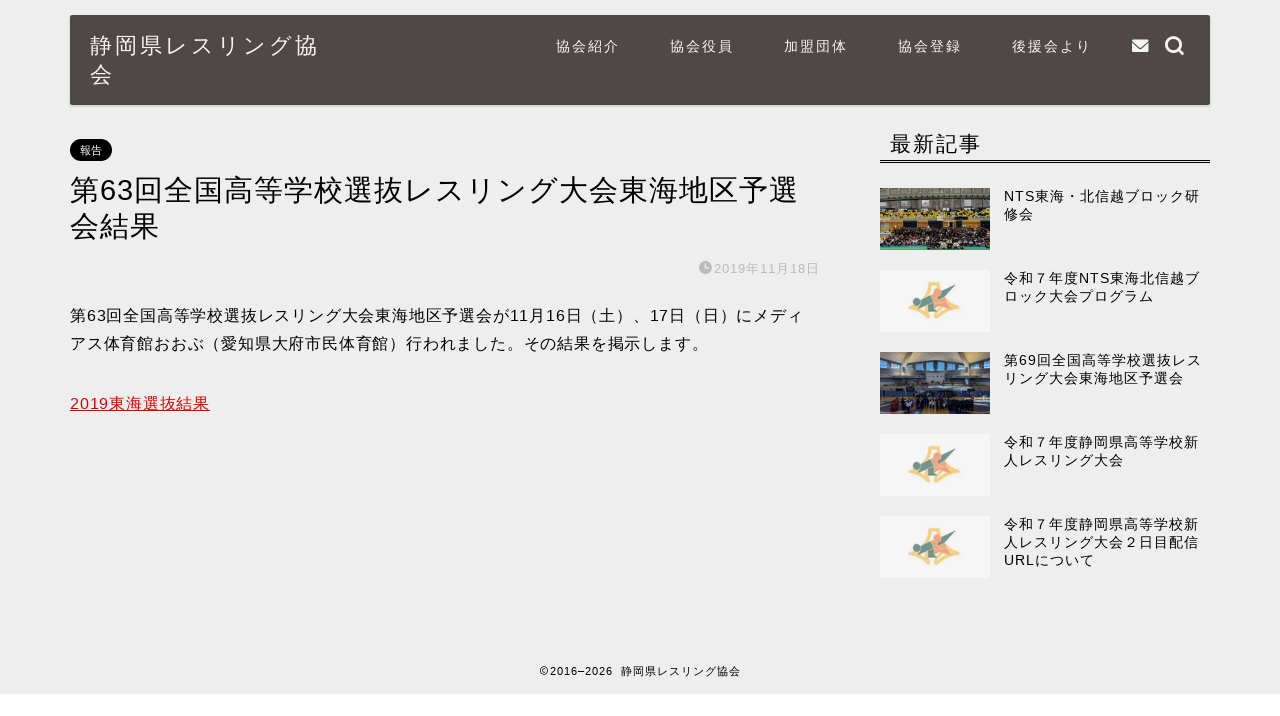

--- FILE ---
content_type: text/html; charset=utf-8
request_url: https://www.google.com/recaptcha/api2/anchor?ar=1&k=6Le6x4QUAAAAAMiRvH76ByLiSMFV5iNvkbB16KUn&co=aHR0cHM6Ly93d3cuc2hpenVva2Etd3Jlc3RsaW5nLmpwOjQ0Mw..&hl=en&v=9TiwnJFHeuIw_s0wSd3fiKfN&size=invisible&anchor-ms=20000&execute-ms=30000&cb=km2dapabi4r6
body_size: 48139
content:
<!DOCTYPE HTML><html dir="ltr" lang="en"><head><meta http-equiv="Content-Type" content="text/html; charset=UTF-8">
<meta http-equiv="X-UA-Compatible" content="IE=edge">
<title>reCAPTCHA</title>
<style type="text/css">
/* cyrillic-ext */
@font-face {
  font-family: 'Roboto';
  font-style: normal;
  font-weight: 400;
  font-stretch: 100%;
  src: url(//fonts.gstatic.com/s/roboto/v48/KFO7CnqEu92Fr1ME7kSn66aGLdTylUAMa3GUBHMdazTgWw.woff2) format('woff2');
  unicode-range: U+0460-052F, U+1C80-1C8A, U+20B4, U+2DE0-2DFF, U+A640-A69F, U+FE2E-FE2F;
}
/* cyrillic */
@font-face {
  font-family: 'Roboto';
  font-style: normal;
  font-weight: 400;
  font-stretch: 100%;
  src: url(//fonts.gstatic.com/s/roboto/v48/KFO7CnqEu92Fr1ME7kSn66aGLdTylUAMa3iUBHMdazTgWw.woff2) format('woff2');
  unicode-range: U+0301, U+0400-045F, U+0490-0491, U+04B0-04B1, U+2116;
}
/* greek-ext */
@font-face {
  font-family: 'Roboto';
  font-style: normal;
  font-weight: 400;
  font-stretch: 100%;
  src: url(//fonts.gstatic.com/s/roboto/v48/KFO7CnqEu92Fr1ME7kSn66aGLdTylUAMa3CUBHMdazTgWw.woff2) format('woff2');
  unicode-range: U+1F00-1FFF;
}
/* greek */
@font-face {
  font-family: 'Roboto';
  font-style: normal;
  font-weight: 400;
  font-stretch: 100%;
  src: url(//fonts.gstatic.com/s/roboto/v48/KFO7CnqEu92Fr1ME7kSn66aGLdTylUAMa3-UBHMdazTgWw.woff2) format('woff2');
  unicode-range: U+0370-0377, U+037A-037F, U+0384-038A, U+038C, U+038E-03A1, U+03A3-03FF;
}
/* math */
@font-face {
  font-family: 'Roboto';
  font-style: normal;
  font-weight: 400;
  font-stretch: 100%;
  src: url(//fonts.gstatic.com/s/roboto/v48/KFO7CnqEu92Fr1ME7kSn66aGLdTylUAMawCUBHMdazTgWw.woff2) format('woff2');
  unicode-range: U+0302-0303, U+0305, U+0307-0308, U+0310, U+0312, U+0315, U+031A, U+0326-0327, U+032C, U+032F-0330, U+0332-0333, U+0338, U+033A, U+0346, U+034D, U+0391-03A1, U+03A3-03A9, U+03B1-03C9, U+03D1, U+03D5-03D6, U+03F0-03F1, U+03F4-03F5, U+2016-2017, U+2034-2038, U+203C, U+2040, U+2043, U+2047, U+2050, U+2057, U+205F, U+2070-2071, U+2074-208E, U+2090-209C, U+20D0-20DC, U+20E1, U+20E5-20EF, U+2100-2112, U+2114-2115, U+2117-2121, U+2123-214F, U+2190, U+2192, U+2194-21AE, U+21B0-21E5, U+21F1-21F2, U+21F4-2211, U+2213-2214, U+2216-22FF, U+2308-230B, U+2310, U+2319, U+231C-2321, U+2336-237A, U+237C, U+2395, U+239B-23B7, U+23D0, U+23DC-23E1, U+2474-2475, U+25AF, U+25B3, U+25B7, U+25BD, U+25C1, U+25CA, U+25CC, U+25FB, U+266D-266F, U+27C0-27FF, U+2900-2AFF, U+2B0E-2B11, U+2B30-2B4C, U+2BFE, U+3030, U+FF5B, U+FF5D, U+1D400-1D7FF, U+1EE00-1EEFF;
}
/* symbols */
@font-face {
  font-family: 'Roboto';
  font-style: normal;
  font-weight: 400;
  font-stretch: 100%;
  src: url(//fonts.gstatic.com/s/roboto/v48/KFO7CnqEu92Fr1ME7kSn66aGLdTylUAMaxKUBHMdazTgWw.woff2) format('woff2');
  unicode-range: U+0001-000C, U+000E-001F, U+007F-009F, U+20DD-20E0, U+20E2-20E4, U+2150-218F, U+2190, U+2192, U+2194-2199, U+21AF, U+21E6-21F0, U+21F3, U+2218-2219, U+2299, U+22C4-22C6, U+2300-243F, U+2440-244A, U+2460-24FF, U+25A0-27BF, U+2800-28FF, U+2921-2922, U+2981, U+29BF, U+29EB, U+2B00-2BFF, U+4DC0-4DFF, U+FFF9-FFFB, U+10140-1018E, U+10190-1019C, U+101A0, U+101D0-101FD, U+102E0-102FB, U+10E60-10E7E, U+1D2C0-1D2D3, U+1D2E0-1D37F, U+1F000-1F0FF, U+1F100-1F1AD, U+1F1E6-1F1FF, U+1F30D-1F30F, U+1F315, U+1F31C, U+1F31E, U+1F320-1F32C, U+1F336, U+1F378, U+1F37D, U+1F382, U+1F393-1F39F, U+1F3A7-1F3A8, U+1F3AC-1F3AF, U+1F3C2, U+1F3C4-1F3C6, U+1F3CA-1F3CE, U+1F3D4-1F3E0, U+1F3ED, U+1F3F1-1F3F3, U+1F3F5-1F3F7, U+1F408, U+1F415, U+1F41F, U+1F426, U+1F43F, U+1F441-1F442, U+1F444, U+1F446-1F449, U+1F44C-1F44E, U+1F453, U+1F46A, U+1F47D, U+1F4A3, U+1F4B0, U+1F4B3, U+1F4B9, U+1F4BB, U+1F4BF, U+1F4C8-1F4CB, U+1F4D6, U+1F4DA, U+1F4DF, U+1F4E3-1F4E6, U+1F4EA-1F4ED, U+1F4F7, U+1F4F9-1F4FB, U+1F4FD-1F4FE, U+1F503, U+1F507-1F50B, U+1F50D, U+1F512-1F513, U+1F53E-1F54A, U+1F54F-1F5FA, U+1F610, U+1F650-1F67F, U+1F687, U+1F68D, U+1F691, U+1F694, U+1F698, U+1F6AD, U+1F6B2, U+1F6B9-1F6BA, U+1F6BC, U+1F6C6-1F6CF, U+1F6D3-1F6D7, U+1F6E0-1F6EA, U+1F6F0-1F6F3, U+1F6F7-1F6FC, U+1F700-1F7FF, U+1F800-1F80B, U+1F810-1F847, U+1F850-1F859, U+1F860-1F887, U+1F890-1F8AD, U+1F8B0-1F8BB, U+1F8C0-1F8C1, U+1F900-1F90B, U+1F93B, U+1F946, U+1F984, U+1F996, U+1F9E9, U+1FA00-1FA6F, U+1FA70-1FA7C, U+1FA80-1FA89, U+1FA8F-1FAC6, U+1FACE-1FADC, U+1FADF-1FAE9, U+1FAF0-1FAF8, U+1FB00-1FBFF;
}
/* vietnamese */
@font-face {
  font-family: 'Roboto';
  font-style: normal;
  font-weight: 400;
  font-stretch: 100%;
  src: url(//fonts.gstatic.com/s/roboto/v48/KFO7CnqEu92Fr1ME7kSn66aGLdTylUAMa3OUBHMdazTgWw.woff2) format('woff2');
  unicode-range: U+0102-0103, U+0110-0111, U+0128-0129, U+0168-0169, U+01A0-01A1, U+01AF-01B0, U+0300-0301, U+0303-0304, U+0308-0309, U+0323, U+0329, U+1EA0-1EF9, U+20AB;
}
/* latin-ext */
@font-face {
  font-family: 'Roboto';
  font-style: normal;
  font-weight: 400;
  font-stretch: 100%;
  src: url(//fonts.gstatic.com/s/roboto/v48/KFO7CnqEu92Fr1ME7kSn66aGLdTylUAMa3KUBHMdazTgWw.woff2) format('woff2');
  unicode-range: U+0100-02BA, U+02BD-02C5, U+02C7-02CC, U+02CE-02D7, U+02DD-02FF, U+0304, U+0308, U+0329, U+1D00-1DBF, U+1E00-1E9F, U+1EF2-1EFF, U+2020, U+20A0-20AB, U+20AD-20C0, U+2113, U+2C60-2C7F, U+A720-A7FF;
}
/* latin */
@font-face {
  font-family: 'Roboto';
  font-style: normal;
  font-weight: 400;
  font-stretch: 100%;
  src: url(//fonts.gstatic.com/s/roboto/v48/KFO7CnqEu92Fr1ME7kSn66aGLdTylUAMa3yUBHMdazQ.woff2) format('woff2');
  unicode-range: U+0000-00FF, U+0131, U+0152-0153, U+02BB-02BC, U+02C6, U+02DA, U+02DC, U+0304, U+0308, U+0329, U+2000-206F, U+20AC, U+2122, U+2191, U+2193, U+2212, U+2215, U+FEFF, U+FFFD;
}
/* cyrillic-ext */
@font-face {
  font-family: 'Roboto';
  font-style: normal;
  font-weight: 500;
  font-stretch: 100%;
  src: url(//fonts.gstatic.com/s/roboto/v48/KFO7CnqEu92Fr1ME7kSn66aGLdTylUAMa3GUBHMdazTgWw.woff2) format('woff2');
  unicode-range: U+0460-052F, U+1C80-1C8A, U+20B4, U+2DE0-2DFF, U+A640-A69F, U+FE2E-FE2F;
}
/* cyrillic */
@font-face {
  font-family: 'Roboto';
  font-style: normal;
  font-weight: 500;
  font-stretch: 100%;
  src: url(//fonts.gstatic.com/s/roboto/v48/KFO7CnqEu92Fr1ME7kSn66aGLdTylUAMa3iUBHMdazTgWw.woff2) format('woff2');
  unicode-range: U+0301, U+0400-045F, U+0490-0491, U+04B0-04B1, U+2116;
}
/* greek-ext */
@font-face {
  font-family: 'Roboto';
  font-style: normal;
  font-weight: 500;
  font-stretch: 100%;
  src: url(//fonts.gstatic.com/s/roboto/v48/KFO7CnqEu92Fr1ME7kSn66aGLdTylUAMa3CUBHMdazTgWw.woff2) format('woff2');
  unicode-range: U+1F00-1FFF;
}
/* greek */
@font-face {
  font-family: 'Roboto';
  font-style: normal;
  font-weight: 500;
  font-stretch: 100%;
  src: url(//fonts.gstatic.com/s/roboto/v48/KFO7CnqEu92Fr1ME7kSn66aGLdTylUAMa3-UBHMdazTgWw.woff2) format('woff2');
  unicode-range: U+0370-0377, U+037A-037F, U+0384-038A, U+038C, U+038E-03A1, U+03A3-03FF;
}
/* math */
@font-face {
  font-family: 'Roboto';
  font-style: normal;
  font-weight: 500;
  font-stretch: 100%;
  src: url(//fonts.gstatic.com/s/roboto/v48/KFO7CnqEu92Fr1ME7kSn66aGLdTylUAMawCUBHMdazTgWw.woff2) format('woff2');
  unicode-range: U+0302-0303, U+0305, U+0307-0308, U+0310, U+0312, U+0315, U+031A, U+0326-0327, U+032C, U+032F-0330, U+0332-0333, U+0338, U+033A, U+0346, U+034D, U+0391-03A1, U+03A3-03A9, U+03B1-03C9, U+03D1, U+03D5-03D6, U+03F0-03F1, U+03F4-03F5, U+2016-2017, U+2034-2038, U+203C, U+2040, U+2043, U+2047, U+2050, U+2057, U+205F, U+2070-2071, U+2074-208E, U+2090-209C, U+20D0-20DC, U+20E1, U+20E5-20EF, U+2100-2112, U+2114-2115, U+2117-2121, U+2123-214F, U+2190, U+2192, U+2194-21AE, U+21B0-21E5, U+21F1-21F2, U+21F4-2211, U+2213-2214, U+2216-22FF, U+2308-230B, U+2310, U+2319, U+231C-2321, U+2336-237A, U+237C, U+2395, U+239B-23B7, U+23D0, U+23DC-23E1, U+2474-2475, U+25AF, U+25B3, U+25B7, U+25BD, U+25C1, U+25CA, U+25CC, U+25FB, U+266D-266F, U+27C0-27FF, U+2900-2AFF, U+2B0E-2B11, U+2B30-2B4C, U+2BFE, U+3030, U+FF5B, U+FF5D, U+1D400-1D7FF, U+1EE00-1EEFF;
}
/* symbols */
@font-face {
  font-family: 'Roboto';
  font-style: normal;
  font-weight: 500;
  font-stretch: 100%;
  src: url(//fonts.gstatic.com/s/roboto/v48/KFO7CnqEu92Fr1ME7kSn66aGLdTylUAMaxKUBHMdazTgWw.woff2) format('woff2');
  unicode-range: U+0001-000C, U+000E-001F, U+007F-009F, U+20DD-20E0, U+20E2-20E4, U+2150-218F, U+2190, U+2192, U+2194-2199, U+21AF, U+21E6-21F0, U+21F3, U+2218-2219, U+2299, U+22C4-22C6, U+2300-243F, U+2440-244A, U+2460-24FF, U+25A0-27BF, U+2800-28FF, U+2921-2922, U+2981, U+29BF, U+29EB, U+2B00-2BFF, U+4DC0-4DFF, U+FFF9-FFFB, U+10140-1018E, U+10190-1019C, U+101A0, U+101D0-101FD, U+102E0-102FB, U+10E60-10E7E, U+1D2C0-1D2D3, U+1D2E0-1D37F, U+1F000-1F0FF, U+1F100-1F1AD, U+1F1E6-1F1FF, U+1F30D-1F30F, U+1F315, U+1F31C, U+1F31E, U+1F320-1F32C, U+1F336, U+1F378, U+1F37D, U+1F382, U+1F393-1F39F, U+1F3A7-1F3A8, U+1F3AC-1F3AF, U+1F3C2, U+1F3C4-1F3C6, U+1F3CA-1F3CE, U+1F3D4-1F3E0, U+1F3ED, U+1F3F1-1F3F3, U+1F3F5-1F3F7, U+1F408, U+1F415, U+1F41F, U+1F426, U+1F43F, U+1F441-1F442, U+1F444, U+1F446-1F449, U+1F44C-1F44E, U+1F453, U+1F46A, U+1F47D, U+1F4A3, U+1F4B0, U+1F4B3, U+1F4B9, U+1F4BB, U+1F4BF, U+1F4C8-1F4CB, U+1F4D6, U+1F4DA, U+1F4DF, U+1F4E3-1F4E6, U+1F4EA-1F4ED, U+1F4F7, U+1F4F9-1F4FB, U+1F4FD-1F4FE, U+1F503, U+1F507-1F50B, U+1F50D, U+1F512-1F513, U+1F53E-1F54A, U+1F54F-1F5FA, U+1F610, U+1F650-1F67F, U+1F687, U+1F68D, U+1F691, U+1F694, U+1F698, U+1F6AD, U+1F6B2, U+1F6B9-1F6BA, U+1F6BC, U+1F6C6-1F6CF, U+1F6D3-1F6D7, U+1F6E0-1F6EA, U+1F6F0-1F6F3, U+1F6F7-1F6FC, U+1F700-1F7FF, U+1F800-1F80B, U+1F810-1F847, U+1F850-1F859, U+1F860-1F887, U+1F890-1F8AD, U+1F8B0-1F8BB, U+1F8C0-1F8C1, U+1F900-1F90B, U+1F93B, U+1F946, U+1F984, U+1F996, U+1F9E9, U+1FA00-1FA6F, U+1FA70-1FA7C, U+1FA80-1FA89, U+1FA8F-1FAC6, U+1FACE-1FADC, U+1FADF-1FAE9, U+1FAF0-1FAF8, U+1FB00-1FBFF;
}
/* vietnamese */
@font-face {
  font-family: 'Roboto';
  font-style: normal;
  font-weight: 500;
  font-stretch: 100%;
  src: url(//fonts.gstatic.com/s/roboto/v48/KFO7CnqEu92Fr1ME7kSn66aGLdTylUAMa3OUBHMdazTgWw.woff2) format('woff2');
  unicode-range: U+0102-0103, U+0110-0111, U+0128-0129, U+0168-0169, U+01A0-01A1, U+01AF-01B0, U+0300-0301, U+0303-0304, U+0308-0309, U+0323, U+0329, U+1EA0-1EF9, U+20AB;
}
/* latin-ext */
@font-face {
  font-family: 'Roboto';
  font-style: normal;
  font-weight: 500;
  font-stretch: 100%;
  src: url(//fonts.gstatic.com/s/roboto/v48/KFO7CnqEu92Fr1ME7kSn66aGLdTylUAMa3KUBHMdazTgWw.woff2) format('woff2');
  unicode-range: U+0100-02BA, U+02BD-02C5, U+02C7-02CC, U+02CE-02D7, U+02DD-02FF, U+0304, U+0308, U+0329, U+1D00-1DBF, U+1E00-1E9F, U+1EF2-1EFF, U+2020, U+20A0-20AB, U+20AD-20C0, U+2113, U+2C60-2C7F, U+A720-A7FF;
}
/* latin */
@font-face {
  font-family: 'Roboto';
  font-style: normal;
  font-weight: 500;
  font-stretch: 100%;
  src: url(//fonts.gstatic.com/s/roboto/v48/KFO7CnqEu92Fr1ME7kSn66aGLdTylUAMa3yUBHMdazQ.woff2) format('woff2');
  unicode-range: U+0000-00FF, U+0131, U+0152-0153, U+02BB-02BC, U+02C6, U+02DA, U+02DC, U+0304, U+0308, U+0329, U+2000-206F, U+20AC, U+2122, U+2191, U+2193, U+2212, U+2215, U+FEFF, U+FFFD;
}
/* cyrillic-ext */
@font-face {
  font-family: 'Roboto';
  font-style: normal;
  font-weight: 900;
  font-stretch: 100%;
  src: url(//fonts.gstatic.com/s/roboto/v48/KFO7CnqEu92Fr1ME7kSn66aGLdTylUAMa3GUBHMdazTgWw.woff2) format('woff2');
  unicode-range: U+0460-052F, U+1C80-1C8A, U+20B4, U+2DE0-2DFF, U+A640-A69F, U+FE2E-FE2F;
}
/* cyrillic */
@font-face {
  font-family: 'Roboto';
  font-style: normal;
  font-weight: 900;
  font-stretch: 100%;
  src: url(//fonts.gstatic.com/s/roboto/v48/KFO7CnqEu92Fr1ME7kSn66aGLdTylUAMa3iUBHMdazTgWw.woff2) format('woff2');
  unicode-range: U+0301, U+0400-045F, U+0490-0491, U+04B0-04B1, U+2116;
}
/* greek-ext */
@font-face {
  font-family: 'Roboto';
  font-style: normal;
  font-weight: 900;
  font-stretch: 100%;
  src: url(//fonts.gstatic.com/s/roboto/v48/KFO7CnqEu92Fr1ME7kSn66aGLdTylUAMa3CUBHMdazTgWw.woff2) format('woff2');
  unicode-range: U+1F00-1FFF;
}
/* greek */
@font-face {
  font-family: 'Roboto';
  font-style: normal;
  font-weight: 900;
  font-stretch: 100%;
  src: url(//fonts.gstatic.com/s/roboto/v48/KFO7CnqEu92Fr1ME7kSn66aGLdTylUAMa3-UBHMdazTgWw.woff2) format('woff2');
  unicode-range: U+0370-0377, U+037A-037F, U+0384-038A, U+038C, U+038E-03A1, U+03A3-03FF;
}
/* math */
@font-face {
  font-family: 'Roboto';
  font-style: normal;
  font-weight: 900;
  font-stretch: 100%;
  src: url(//fonts.gstatic.com/s/roboto/v48/KFO7CnqEu92Fr1ME7kSn66aGLdTylUAMawCUBHMdazTgWw.woff2) format('woff2');
  unicode-range: U+0302-0303, U+0305, U+0307-0308, U+0310, U+0312, U+0315, U+031A, U+0326-0327, U+032C, U+032F-0330, U+0332-0333, U+0338, U+033A, U+0346, U+034D, U+0391-03A1, U+03A3-03A9, U+03B1-03C9, U+03D1, U+03D5-03D6, U+03F0-03F1, U+03F4-03F5, U+2016-2017, U+2034-2038, U+203C, U+2040, U+2043, U+2047, U+2050, U+2057, U+205F, U+2070-2071, U+2074-208E, U+2090-209C, U+20D0-20DC, U+20E1, U+20E5-20EF, U+2100-2112, U+2114-2115, U+2117-2121, U+2123-214F, U+2190, U+2192, U+2194-21AE, U+21B0-21E5, U+21F1-21F2, U+21F4-2211, U+2213-2214, U+2216-22FF, U+2308-230B, U+2310, U+2319, U+231C-2321, U+2336-237A, U+237C, U+2395, U+239B-23B7, U+23D0, U+23DC-23E1, U+2474-2475, U+25AF, U+25B3, U+25B7, U+25BD, U+25C1, U+25CA, U+25CC, U+25FB, U+266D-266F, U+27C0-27FF, U+2900-2AFF, U+2B0E-2B11, U+2B30-2B4C, U+2BFE, U+3030, U+FF5B, U+FF5D, U+1D400-1D7FF, U+1EE00-1EEFF;
}
/* symbols */
@font-face {
  font-family: 'Roboto';
  font-style: normal;
  font-weight: 900;
  font-stretch: 100%;
  src: url(//fonts.gstatic.com/s/roboto/v48/KFO7CnqEu92Fr1ME7kSn66aGLdTylUAMaxKUBHMdazTgWw.woff2) format('woff2');
  unicode-range: U+0001-000C, U+000E-001F, U+007F-009F, U+20DD-20E0, U+20E2-20E4, U+2150-218F, U+2190, U+2192, U+2194-2199, U+21AF, U+21E6-21F0, U+21F3, U+2218-2219, U+2299, U+22C4-22C6, U+2300-243F, U+2440-244A, U+2460-24FF, U+25A0-27BF, U+2800-28FF, U+2921-2922, U+2981, U+29BF, U+29EB, U+2B00-2BFF, U+4DC0-4DFF, U+FFF9-FFFB, U+10140-1018E, U+10190-1019C, U+101A0, U+101D0-101FD, U+102E0-102FB, U+10E60-10E7E, U+1D2C0-1D2D3, U+1D2E0-1D37F, U+1F000-1F0FF, U+1F100-1F1AD, U+1F1E6-1F1FF, U+1F30D-1F30F, U+1F315, U+1F31C, U+1F31E, U+1F320-1F32C, U+1F336, U+1F378, U+1F37D, U+1F382, U+1F393-1F39F, U+1F3A7-1F3A8, U+1F3AC-1F3AF, U+1F3C2, U+1F3C4-1F3C6, U+1F3CA-1F3CE, U+1F3D4-1F3E0, U+1F3ED, U+1F3F1-1F3F3, U+1F3F5-1F3F7, U+1F408, U+1F415, U+1F41F, U+1F426, U+1F43F, U+1F441-1F442, U+1F444, U+1F446-1F449, U+1F44C-1F44E, U+1F453, U+1F46A, U+1F47D, U+1F4A3, U+1F4B0, U+1F4B3, U+1F4B9, U+1F4BB, U+1F4BF, U+1F4C8-1F4CB, U+1F4D6, U+1F4DA, U+1F4DF, U+1F4E3-1F4E6, U+1F4EA-1F4ED, U+1F4F7, U+1F4F9-1F4FB, U+1F4FD-1F4FE, U+1F503, U+1F507-1F50B, U+1F50D, U+1F512-1F513, U+1F53E-1F54A, U+1F54F-1F5FA, U+1F610, U+1F650-1F67F, U+1F687, U+1F68D, U+1F691, U+1F694, U+1F698, U+1F6AD, U+1F6B2, U+1F6B9-1F6BA, U+1F6BC, U+1F6C6-1F6CF, U+1F6D3-1F6D7, U+1F6E0-1F6EA, U+1F6F0-1F6F3, U+1F6F7-1F6FC, U+1F700-1F7FF, U+1F800-1F80B, U+1F810-1F847, U+1F850-1F859, U+1F860-1F887, U+1F890-1F8AD, U+1F8B0-1F8BB, U+1F8C0-1F8C1, U+1F900-1F90B, U+1F93B, U+1F946, U+1F984, U+1F996, U+1F9E9, U+1FA00-1FA6F, U+1FA70-1FA7C, U+1FA80-1FA89, U+1FA8F-1FAC6, U+1FACE-1FADC, U+1FADF-1FAE9, U+1FAF0-1FAF8, U+1FB00-1FBFF;
}
/* vietnamese */
@font-face {
  font-family: 'Roboto';
  font-style: normal;
  font-weight: 900;
  font-stretch: 100%;
  src: url(//fonts.gstatic.com/s/roboto/v48/KFO7CnqEu92Fr1ME7kSn66aGLdTylUAMa3OUBHMdazTgWw.woff2) format('woff2');
  unicode-range: U+0102-0103, U+0110-0111, U+0128-0129, U+0168-0169, U+01A0-01A1, U+01AF-01B0, U+0300-0301, U+0303-0304, U+0308-0309, U+0323, U+0329, U+1EA0-1EF9, U+20AB;
}
/* latin-ext */
@font-face {
  font-family: 'Roboto';
  font-style: normal;
  font-weight: 900;
  font-stretch: 100%;
  src: url(//fonts.gstatic.com/s/roboto/v48/KFO7CnqEu92Fr1ME7kSn66aGLdTylUAMa3KUBHMdazTgWw.woff2) format('woff2');
  unicode-range: U+0100-02BA, U+02BD-02C5, U+02C7-02CC, U+02CE-02D7, U+02DD-02FF, U+0304, U+0308, U+0329, U+1D00-1DBF, U+1E00-1E9F, U+1EF2-1EFF, U+2020, U+20A0-20AB, U+20AD-20C0, U+2113, U+2C60-2C7F, U+A720-A7FF;
}
/* latin */
@font-face {
  font-family: 'Roboto';
  font-style: normal;
  font-weight: 900;
  font-stretch: 100%;
  src: url(//fonts.gstatic.com/s/roboto/v48/KFO7CnqEu92Fr1ME7kSn66aGLdTylUAMa3yUBHMdazQ.woff2) format('woff2');
  unicode-range: U+0000-00FF, U+0131, U+0152-0153, U+02BB-02BC, U+02C6, U+02DA, U+02DC, U+0304, U+0308, U+0329, U+2000-206F, U+20AC, U+2122, U+2191, U+2193, U+2212, U+2215, U+FEFF, U+FFFD;
}

</style>
<link rel="stylesheet" type="text/css" href="https://www.gstatic.com/recaptcha/releases/9TiwnJFHeuIw_s0wSd3fiKfN/styles__ltr.css">
<script nonce="Wi5nccKPx73KiRN9vkmxEA" type="text/javascript">window['__recaptcha_api'] = 'https://www.google.com/recaptcha/api2/';</script>
<script type="text/javascript" src="https://www.gstatic.com/recaptcha/releases/9TiwnJFHeuIw_s0wSd3fiKfN/recaptcha__en.js" nonce="Wi5nccKPx73KiRN9vkmxEA">
      
    </script></head>
<body><div id="rc-anchor-alert" class="rc-anchor-alert"></div>
<input type="hidden" id="recaptcha-token" value="[base64]">
<script type="text/javascript" nonce="Wi5nccKPx73KiRN9vkmxEA">
      recaptcha.anchor.Main.init("[\x22ainput\x22,[\x22bgdata\x22,\x22\x22,\[base64]/[base64]/[base64]/[base64]/cjw8ejpyPj4+eil9Y2F0Y2gobCl7dGhyb3cgbDt9fSxIPWZ1bmN0aW9uKHcsdCx6KXtpZih3PT0xOTR8fHc9PTIwOCl0LnZbd10/dC52W3ddLmNvbmNhdCh6KTp0LnZbd109b2Yoeix0KTtlbHNle2lmKHQuYkImJnchPTMxNylyZXR1cm47dz09NjZ8fHc9PTEyMnx8dz09NDcwfHx3PT00NHx8dz09NDE2fHx3PT0zOTd8fHc9PTQyMXx8dz09Njh8fHc9PTcwfHx3PT0xODQ/[base64]/[base64]/[base64]/bmV3IGRbVl0oSlswXSk6cD09Mj9uZXcgZFtWXShKWzBdLEpbMV0pOnA9PTM/bmV3IGRbVl0oSlswXSxKWzFdLEpbMl0pOnA9PTQ/[base64]/[base64]/[base64]/[base64]\x22,\[base64]\x22,\x22EBDCohl4cQEGIBFTBQIKwoJCw69qw4oKIMKoFMOgSm/[base64]/[base64]/DjRUvw5IHPsKVwqQvwrMoMGHCo8K/[base64]/DhsOHUcKnSVg2B8OcAMO4w5fDmD3Dk8OqwqYlw7tvPEpuw5fCsCQWbcOLwr0EwpzCkcKUK0svw4jDujJ9wr/DgyJqL1bCnW/DssONWFtcw4zDvMOuw7UWwoTDq27Cv2rCv3DDglY3LS/CicK0w79vKcKdGD1Gw60aw4ogwrjDujAaAsONw4PDuMKuwq7Dq8K7JsK8F8OHH8O0U8KKBsKJw63CocOxasKmcXNlwq/[base64]/DmF8FcyVew4A7w6NiwqU9w4XDv2XDssKbw4wcfMKCCGrCpAklwoXDiMO2cGtPX8KiFcOGHHPDjcKIIBpZw6EMEMK6Q8KBFnY8EsOJw4XDsGlHwq94wqrCqUHCkz7Cpxs4Q17Cq8Owwo/Cq8OEShvCtcO5YycbOCUGw7vChcKMVcOxCw7Cm8OCICN7dx8Bw4I5VcKGwrLChcOFwoY7acOICFggwonCrQ5xT8KfwrLCq0YgYR5Fw5jDlsOCJcK2w5/CkTJXI8OFWkzDpX3Cu0Alw7U1CsOPd8OOw4vClRXDuXM4PMO5wrRXd8Khw6rDn8OOwr98HVU7wrjCmMOgWCJdZBrCiTIvY8OcQcOYd0JDw6HDohDDj8KQRcOdbMKRA8O7YcK+B8KwwrV9woNlAAXDlDw+AHjDuh3DljlewqQYNwJVRSUGPSLCscKQcsOWG8KEwoPDly/CiQ3DnsOmwoHDrFxEw5TCscK8w5BaOcOdUcOmwoPCiATCmDjDsgkkT8KHSVfDhz5/A8KCwqkHw5pwf8KCPgQIw6LCrw1DWS42w7HDscKxCx/[base64]/DpsKBHMKgLMOBKsOWaSwpwqlEw71bZMOMwp0nXAXDisKGGMKQIybCpcOlwrTDpnHCqcK6w5o2wpU3wpgXwoXCnxEdfcK/YUtiX8Okw792BCkEwpjCoA7CiSZEw6/Dvk7DlXDCu0lGw5piwrLDjV5UMkLDoW3ChcKSw7Zgw6Q0PMK1w5PChmbDv8OXw5xkw5jDkMODw4jCuTnDvMKFw5sbY8OGRwHCi8Ohw61XYkdzw644YcOawqjCnVbDqsO6w4zCljvCmsO0XUPDh1bClgfCsyxUNsK/[base64]/Ciz/Du8OxCcK/wpJ9wrPChCtQLytVw7TDqS7Cm8Ksw5/CrzcEwqs+wqJhVsOvwqDDisOwMcK4wrtww71Qw7QvYRR8OgPDig3CgUbDtcObFcKuCTAvw7Nza8ORWiFgw4rDn8K3bWrDs8KpGlJFUMKXTsOYLWrDlWMLwpo1PGjDgis4SjbChsKIT8OAw47DkQgew7kCwoJPwq/CvWAOwqbDksK4w6cgwrbCsMKYw61FC8OJwprCoC8pZcK8MsOAGgARw6d5VSbCh8OmUcKfw6E/[base64]/IcORw4BLwps6KcOsGnglwovCvhMcwqPCiTo4w6zDgg/CtAoKw4rDqsKiwppfCXDCpsOmwp1cLsOVdMO7w70LEMKZbww4K3jDt8KfAMOFBMKmaCgCe8OwbcKYWmJeHhXDi8ORw5xuYMOGHlcMT291w6bCtcOMWn3CgQjDtSjCgBjCvcKuwqkCLMOLwr/CrDXCncKybDvDu3cwVw1zT8KqcsOhchHDjRJyw7koIDPDicKRw5XCqMOjJSEbw5rDshJDTSrCvcKawq/DtMOfw4jDrMOWw7nDm8Knw4ZIT1XDqsKcanB/[base64]/DncOtw4/[base64]/DtEFoKAs7wrlhaMOEwo0tcMKywqMyw5gnUsOrwqDDvzw1wqPDsnTCrsK3b3vDgsK6dsOua8KFwoDDhcKsDn0Ww77Dig1rN8KiwpwrbB/DoxEtw4FiIUxrw7/Cpy9cw7TDo8OMT8OywrvDhg3Cvkhnwo7DphpeSyBDJ1fDuTxeC8KPIivDqsKjwoJKYHd3wpYGwqENMVXCq8K8ZHdSU0UCwo3Cu8OcESzCilfDsnxKVsO0C8Kqw4IDw73CksO7w7fDhMOdwpoIQsKEwo18acKmw6PCsx/CksKPw7nDgU1qw6PDnn3CqyDDnsOwYw/CsXNmwrDDnAM/[base64]/wobCqsKKKznDl1LDkDM8w7vCj8K1w7jCi8K5wqBSQyPCt8K6w7JdCMONw4fDoRLDpMOAwrTDn0hsZ8OGwosbIcKJwo/CvFAvD3fDl1Eiw7XDvMKaw44deDjCk15Gw53DoGoLe2jDgEtRasO9wqFtL8OZYwcuw7fCqMKAwqDDmsOqwqnCvkHDqcOBw6vCoWLCj8Kiw53CrsKgwrVQFTnDhcKVw5rDisOBACERL1XDu8KZw78xd8OUX8O/w4twd8Kvw79iwprCucOTwojDgMOYwr3Ch2bDkQHCmEHDjsOWCcKXKsOGK8O9wonDscOiAlbCqktGwocEwq9Dw5TCq8KYwqEqwrXCiHNxVl49wqEbw5zDqRnClmt7wqfCnBl3NXDDu1l1w7vCvxPDscOLQTw/EcOFwrLCpMKfw5dYAMKYw4bCtynCnX/DuFIbw7VpZX59w4dNwoBYw5QLNsK4bTPDo8OyQSnDrHfCqxjDnMKLVg4fw5LCtsOqdhbDscKMH8KTwpEwUcKIw7wrZHphfy0OwpDDvcOFUMKiw6bDv8OXU8Ojw6ZmA8OXFEzCiW3DnlDCjMOUwrDCrAoWwqEeF8K0HcKPOsK0HMOPfg/DocOUw5UJd03CsFpuw7zDkw9hw5BVOUhPw6lww6JHw63CrsKvYsK3XSMJw6sYCcKlwobCkMOMaGTClz0Rw7hgw6DDv8ODLXDDpMOKS3PDjMKGwr3ClsOjw5LCr8KhWMOLJHvDscKSS8KfwqghWjXDi8O2wokOX8K2wpvDuTcPWsOMUcKSwpvDtcKxPy/[base64]/DrcOjw77Cq8OFwqrDtyc7wqLCsMKVLMOuwp5Ze8KZccK7w4UxIsKVwqtGZ8KDw6/CuSsSODbCqsOrKhsDw65xw7LCosKmecK5wp1cw4rCs8OtCHQ9FMOEDsOEw5rDqkfCrsKGwrfCp8OPI8KFwrLDuMOvSSLCr8K/[base64]/CtMO/wqPDtMKuw5pwwqfDtUzCjcKWLB0gw7U8w5LDtMOmwo7DmsOXwqVcw4TDlcKbNRHDoUfCrkImS8OfXMKeOV1idyrDs0J9w5sswrDDkWISwo89w7tHHhnCr8KKw5jDgcOCaMK/TMOYWALDpljCsxTCgsOLJCfCm8KYHWwBwovChzfCpcOwwrbCnyvCgBx+wrdODsKZdXFgw5xzDCXCnsKDw6piw5MSYy7DtXpDwpMrw4fDrWrDuMKKw5NSLgfDhDnCocO/L8Kjw6d6w4UIOsOhw5nCg1TDqTLDhcOVQsOieXPDvjcmPMKVGy0Cw4zDr8O8CwfDjcONw4xwUSzDrsKAwqTDhcO5w59dHFjCoTjCh8KsJCxADcO/Q8KUw4/CjsKUOlIFwqUnw5HCisOjccKwGMKFwrQ7Si/Co2EZS8O+w5BIw4HCrcOqRsKwwprCsQdRQDnCn8KfwqnCmSHDtcKlesKCD8O2WxHDisK+wp/DjMOWwqDCs8K+Mj/[base64]/DvQ9gwrwzFMOAX1XCn3HCnsOUw7V8w7LCsMKCwp7CusKUXlvDosK2wo4zGMOGw4PDmVM1wrMzLA45wpNYw7HDjcO7bBwrw4hzwqnDpsKaHcOew69yw5I5LMKjw759w4bDpzdnCx1AwrY/w6DDmMK3w7fCsmxUwo55w5/[base64]/CoVREYQfDvFrDrANiwrPDhsKDSjrDpRQSNcOwwqzDkB7Dh8KYwrttwr1ZCmwqO1J7w7jCp8KTwpJvEDvDoTXClMOMw4HDiCfCssOwfjvDn8KwZsKbacKNworCnybCh8Kdw6rCtwzDpcOQw5zDtsOAw79Ow7U2QcOKbCvCp8Kxw4HCgSbCnMObw7rDoAkGPcO9w5zDuQ/CtVDCgMK1AWvDmADCjsO7a1/CuWo4ecKIwqrCmVc3egPDtsKow7EXT04twoTDjirClmRoAHlYw5bCjykkTiRtIhHDuXQNw4zDvnzCgDbDu8KcwqPDmWkSwpxPKMObw5LDpMKqwq/DplkXw5l6w43DmMK+LG8JwqTDiMOvwo/CvyDClsOHBzNkwqsmTCctw6vDuh0nw6YBw7IHf8K6bHlnwoZLJ8O0wq4WaMKIwq/DpMOXwoJOwoPCh8KWH8KLw5/[base64]/wr5eesKhwp/Cp8OAKCTClTgcwoTCgFUAbMO+wodFXlvDgcOCQVrCuMKlC8KXGsKVB8KWHynCp8K+wobDjMK/w6LCpHNmw5RHwo5/wqEUEsOzwpMXeX/DlcKfOXjDuxx8ISg+FRHDjcKIw4XCmMKkwrTCoEzDvjpgGRPCqHkxMcKOw4TClsOtwprDusOULcKvTw/[base64]/[base64]/Dp8KiwqQ9JXXDjEjDkcOFA37DksOxwqY3D8Okw4XDohA3wq4hw6bChcKWw4hbw7IWKl/Cv2sQw6NHw6nDpMOfKD7Dm08jZXTCtcOgw4Qcw73CgFvDgcODwrfDnMKNAXdsw7NOw5J6PcK+WsK0w67Cr8OgwrrCuMOVw6YDaV3ClnxWADJfw4FUJcKVw7d/wrJVwpnDnMKraMKDKAHClnbDpkzCosKzRVMQw5zChMOXVBfCoXlDwrzDssKYw6/Do1AQwrgyPW3CpcOUwq9dwrsvw54FwrTCnxvDosObZAjDj28jJzHDlMOtw7zCh8KHSFp+w5zDjsO4wr1iw7waw7BDJhfDoVbDlMKswrTDlMKQw5oGw5rCvkfCjyBLw7HCmsKgXXtHwoMuw6DCtUgzWsO4V8Opa8OFbMO+wpvDrW7CtMK3w7LDrwhIOcK6PMO0GG/[base64]/Co3XChVvDvWLDnVVzEcKzd8KOIcO4B1HDrsOtwpFtw4PDlcO7wr/DocOswrPCpMOQwrPDmMOfw4IPYn54FXXCjsKYBEZHwoA9wr8zwp3CmArCtcOtOV3CmT3ChXXCujBkZAXChwtNUBcbwpcDw5s5dw/DkcOzw5DDksOqDw1Qw75GfsKAw74WwpVwSMKmw77CpiIhw49jwqzDow9PwosswpbDtx3CjEPCuMOuwrvDg8KNbcKqwqLDm3Z5wocAwqA6wot3S8KGw7hKCRNrGQ3Ckn7Cs8Ogw6zCpjnDjsKKOw/[base64]/[base64]/wrcXwoJdKVtZWG7CqsOdHEXDqsOhwoUWCTbCk8K+wqXCrHHDuxrDksKgZmTDtyQ4MhLDjsKlwobCk8K2U8OYEx1Rwro7wr/[base64]/Di8KfamMBYn00w7sAwoTDnUzCml8+w69OV3zDmsKUR8OgbsKXwo/[base64]/wonDlsKuPsOvQsOywohjYsKBAcKkwpJdwqfCh8KUw77Di3rDrsKFSAk5UsKkwpbCnMO5DcOSwq7Cvzokw6wgw5RVw4LDnU3DhsOURcOpXsKWX8OoKcOgF8OXw5fCrVPDusK/w6TClHTCrUPCpSrDhVbDucKWw5R6KsOrasK/fsKAw49yw7towrMxw6w5w7U7woI5JnxdD8KfwroSw5DCtgcRHTMIw6zCp1klw6Qzw50MwpXCsMOLw6jCv39iw5Y3CcKqAMKiTsKuZsKKYmvCtCZxXjtUwoPChMOnZsOWMCrDhsKrRcKnw517wp/CtVbCssOnwoHCmDjCiMKwwpTDsXDDl2rCiMO5wprDp8KzP8KdOsKiw7Z/[base64]/[base64]/GH4pRkUqwq7CicOCTMKuEcOQwoXDoRDCrmLCmDlrwr5nw7vDq3peZTl5SsO2ckZ7w5zCunXCicKBw58Pwp3CqcKRw6LCjcKyw5F9wqLDsXoPw6XDmMKlwrPCnMKvw4jCqDANwq9Yw7LDpsOzw4vDr33CmsO8w49kE38bEH/CtUJrck7DlCPDs1FgL8Kzwq7DmkLCnkZiFMKew4JrIMKsHAjCnMKuwrwicMOeeSzCv8OCw7rDp8OKwqTDjD/CpANFbwc3w5DDjcOILMOLY2JVCMOkw4pkwoHCuMOrw7HCt8O7wqHDhcOKBUXCjAUYwo0VwofChMK4bUbDvAVBw7caw7rDu8KbwonCpVBiwo/CqhUmwpMpKgfDl8Kpw5jDksOfAg8UTVBew7XChMOcaAbDn0R4w4DCnkNNwofDjMO5XmjCiUPCr37CsC/CksKkWMK3wrQZWsKmTcOtwps4d8Kkwr5INsKIw4pZbybDkMKGesOQw7Z4wpxDQcKUwo/[base64]/CpBrDnV/ChsKod8O6DiIsw6DCj8K9wrIOJSJvwrzDnQ7CmsOme8O8wr9sfUjCiiPCtn5Vwq1NDE9Mw6pKwr/DjMKYHE/[base64]/ccKkJH9RwocYU8OcwrTCqsOockt5wo5jw4nCqD3CksKDwpNNBDjCnsKdw6LCuCNzesOJwq/DikXDtsKDw5ksw4lSJwjDt8KQw7rDlFPDiMKybsOCPyl3wonCqyBDeR0Gwqt0w6vClcKQwq3Ds8Ogwr/DjDvClcKVw78lw4RKw6t/HcKmw4HCsF7CnS3CrQdlLcKNNsOuCm4mw541ScOcw5t2wqQdbsKEw5hBw69cdcK9w5EgXcOsTsKqw6MVwroXMsOUw4Q+YxZDaH9Ew5MeBg/DgnR3wqXDvmnDucKwR07CnMKkwo/DgMOqwrQJwq53IhoeTzZrD8OAw6Ema1BRwotmX8Ozw4/DsMKxNwjDh8KvwqlkdBrDry47w4hTwqNsC8KvwpTDuTs7bcOnw7Nuwo3DiybDjMOBNcK0QMOPXHDCoi7DvcOcwq/CtwwDKsOQw6jCgsOQKlnDnMOTwo8vwo7DuMOeMsODwrvClsKlwo3Dv8OWw5rCrsKSdcOZw7DDu2ZbPFbDpMOnw4nDrMOPADk8E8K2eEBjwo4gw7jCi8KMwovCr3PCh0YDw4RZBsK4HMK7ccKrwo8aw6jDh0cWw59Ew4bCnMKzw7sEw6IUwq/[base64]/wpAoQcK5XXDDvSjDtMKvwo3CmMKYwr5bwpzDiiDCsGPCrsKMw5whYlJDaX3CpWrCri/[base64]/DognDvXvDisOGQcKew6zCiMOnw51ZPgfCssKGR8KjwrsbN8Kew7A8wprDmMKiYcKQwoYRw5c/PMOQUl3DsMOAwrFiwo/Cl8KowqrChMOGVxfDocONHUzCvHbCg03CicKvw5cJZsOjdEhebys9JFIdw7bDojQWw4fCqXzDqcOmw5wUw4zCsS0XLxvCu1o7GxDDnhwMw4cjHDLCpsKOwrrCtCpQw4drw6LDn8K5woPCrl/ClcOLwqEYwpnClsOiQMK1OggSw6YeGcKhWcKwRTxiRsK4wrfCjTfDmV52w6YSHsKVw5HCm8O+w5tCW8K3w6HCol/CjFAnWjsJw6tqUznCoMK+wqJ/[base64]/DhHR9wpRjZcOrwoF2BjVNWwRTw5V/woYOwrPCnWRbdcK2XMKeW8OFw4jDgn9nNMO9wqDCnsKWw7zCj8KVw73Dqn5Swr9lFwTCucKlw60DJcKMQy9FwqQjd8Oawr/ClH8LwqnDvn/DuMOewqofMBjDl8Kdw7k6W2vDrcOLB8O5a8Ouw5wpw7Y8KU7DvsOkJcOmFcOpNHvDplI2wofDr8OUCx/CpGTCkXUfw7XCgXE6JcOkH8OawrjCiWs3wpLDkBzDoU3Cj1jDnWfClDfDh8KvwrcKfMKmfinDjA/DosOpQ8OzClnDhEXCp17DgC/CgsO4LCNswq0Kw5rDi8Kcw4DDoUnCpsO9w43CrcOwainCuQzDpsOuI8KfVMOMWsO1SMKOw67DscOZw7htR23Cuw3CoMOFfcKswqfCj8OSGgUsX8Ohw4VZcgAhwpllBU/Cu8OkPsKZwpQac8Knw6Urw5TCjsKWw4rDocOowpTCuMKiS1vCiwEjwpXDjRvCl1bCgsK4N8O/w59wKMKFw49oVcOew7Z2W1wDw4YVw7PCj8K5w5jCr8OaQRo8XsOyw7/[base64]/wroSYR5iw5DDnMKIKk5mOsKEw4FPwr/[base64]/[base64]/DlS/CmcKcUyrDqxPDg8KrTMOzw7I/w5rDoMOywqVQw7jCsg9uwobCllbCtV7Dn8Oww4QYVAvCqsK8w7nCsQzDhMKNIMOxwrIyCMOoGF/CvMKlwrTDkFjDgFhKwrpgDlUvamkJwpsAwoXCkU5VWcKXw758a8K8w6/CoMONwpbDix9mwqAiw5Qkw5EzF2fDhXpNJ8Kow47CmxbDnx0+PhLCmcKkDcO+w5bCnnDComwRw6AxwqDDiRLDkCjDhsO6G8OfwpQ/AljCiMOgOcKEdsOMccOgScOSP8Kzw7rCt3tOw4p1XGc4wqh7woYfcHUbAcKBA8OGw47DvMKcdlLCrBpiUhvDgjTCnlrCusKESMKdDETDjjAZYcKEwozDnMKmw6QeeHBPwrASWwrCh25pwrN/w5EvwqLClFHDm8OKwqXDuwfDviVUwrvClcKfd8O0S0PDq8KBwrsiwonCtDM/Q8OVQsK7wplAwq0EwqkAH8OgQToRwrjDhsK5w6rCoEjDs8KiwqMYw70USElYwogULFZkf8K+wp7DlArDoMO8GcOrwqBSwq7DgzpkwrvDhMKkw4FHNcO8GMK1wpRBw6XDo8KJBcKMAgksw44Ew5HCt8O2JMOWwrfCosKhwpfCrz4fHsK6wpgBKwp4wrjCmz/DkxDCisOgfGjCunnCk8KELBVSezgvI8Kcw4tvwqcnGQHDsjVKwpDCt3lXwr7Cl23DjMKTeQVKwp8VakYJw4xxN8KAccKAw7pvAsOVOC/Cv0lIbDvDisOQD8KpD3FVUy7DicO9DVjCm0zCh1bDpkYEw6XDpcOBIMOiw7XDo8O3w7nDuxQhw5/[base64]/[base64]/DuFbCqcOwMAcFWcOPBMOjwow8wq7DpcK9eWA4w6fCglAtwrUCPcOraREwNy0kRsK2w47DmMO3wp3CrcOlw45AwpVcUUfDscKwcEfCvzpcwrUhWMOewobCv8K8woHDl8Ocw71xwo4/wqbDmMOEc8KiwoHDkGtUU3LCrsOMw45vw5sUw4k7w7XCj2UweRpFXkFNSsOZNsOGSsKCwrzCscKOSsOqw5dfw5VPw7I1FhrCtxAucAXCkTDCjsKNw6HCgUVIXsKmw4rClMKOdsOEw6rCpBJtw77Cn2U6w4x9YMKoJl/[base64]/[base64]/[base64]/[base64]/CnsK4w49hdkk1w4DCmRLCrMKgwoDCmcO/KMKNwqPCnQtUw7vDsFoWwoXDjmwvwrVYwovDn3Eqwrcdw6jCpsO4Vj3DgUHChRDCiAIjw7zDjRTDvxrDrV7CnMKIw5PChXYFaMKUwo3DmFQVwrDDlkbCry/DhsKeXMKpWS3CksO9w6PDgXDDlSJww4Nfw6LCsMKzDMOdAcOyKsO5w6ttw49lw54ywrApwp/DlVnDlcO6wprDoMKFw7LDp8Ocw6sTDBvDrlZxw5A8asOewphlCsO9Jg4LwpsFwqUpwq/CnFHCnxPDugPDqzYdXAYvDcKfVSvCsMO8wo99N8KKIsOLw5nCtXvDi8OibsKsw5tIwpJhQAVdwpJSwrdoYsO/WsOlCxd9wpDCocOOw5HDkMKUKsOUw6fCjcO9AsKpXxHDmBLCoQ7Cq1rCrcOrwq7ClMKIw6vDiCMdJgx2I8KZw6zCjlZPwrUfOAHDgBHDqsOewrbCgAfDnXvCtMKLw6bDrcK/w4rCjwt+TsKiZsKLGxDDtC3DuybDosOZRTjCkQRVwoR5woPCo8KsNEkDwrwiw6zDhT3DiH3CpyPCvcO9ABnCoTJoInMqw6hiw4/CjcOyI0pbw4FlRFY4b34RGh7Du8Klwq7Dv1/[base64]/Dh8K9w4nDnMKrwqJaw5LDncOUERAOwo7CjzrCqsKgwrwLEcKAwq3CrcKDDVXCtMKmcW3DnGYdwprCuxMAw61mwqwAw6p8w6LDscODOsKJw4lRMwkecsKtw5tEwr5NfRluQz/Dsg3DtWdkwprCnGFpEyAmw7RHwovDqMK7BsONw5XCu8KNG8KlMMOkwowxw53CjFF/woJ0wpxSPcObw6PCn8OjfXvCo8KQwolGGcKjwrnCj8OCCsOdwq9ubDzDkE8lw5bCkzLDuMOFI8OIERJlw7vDgCVgwo9tEMOzKGPDq8O6wqAvw53DsMOHdsOAwqw/CsKdesOCw58fwp1vw7/CqMK8wrw9wrDCgcK/woPDu8OQM8OPw6IHdXJTFcK+SEjDvVLCqWnClMK4XQE+wpVuw7QLw5bClCtAw4vCqcKmwq87JcOjwrXDiSUVwpQ8YhnCj2ojw49KMDNRRSfDiz1fJERBwpRQw7tGw6/ClMO2w7bDv0PCnjR2w7fCgGdLCQPCmMOLKS4bw7VibwLCp8O/wqXDo2TCisKtwq9+wqfDm8OoDsKPw54kw5fDl8ONQ8KsPMObw4TCsj7CgcOKYMKyw5lRw7E/OMOmw5slwphww6DDkyTCrm7DvyQ8YMKHYsKdKcKYw5AcXXciJ8KvcRDCkn1CAMKjwpNYLiRnwprDnmXDm8K/[base64]/CnjFpOMKbVMO6TGvCs0vDncKqGMKPwqvDr8KFMcO5aMOsPTF8w71Cwr/[base64]/[base64]/CmVA5fzJ1w4A0IWXCsMKlwqVFwpsPwpPDncK7w7gowpxcwpvDscKIw7DCtFHDpMKTdSxtA1xhwpB7wrtzf8OLw4/DpGAoHjrDicKNwoNjwrwYbcKwwrlqc2nChDpXwppxwqnCnSzDvT43w4bCv3nCthfCnMO0w5MIJgESw5NgGsKgYMKkw67Ci1jCjSbCkj/DssODw5nDgMK0VcOsCsOSw6ttwpEeDHlMRsOXEMObwpMieVVpCVcvfMKONHRiCQzDnsKtwrIgwoxaBBTDocO0R8OZF8K8w5LDq8KSTihDw4LCjiNuwrtQC8KKcMKvwpLCpnjCkcOmKcK0wo1hTQ/CoMOJw6dvw60jw5nCh8OZY8KNYAxrZsO+w6HCmMO+w7VBVsOqwrjCjcO2AHZ/[base64]/[base64]/DoMOEwo/CqVsfwofChsKBcsOKwqLDvkgMASPChcKhw6DClcKlIG1/XTZpRcKlwpDCjMK7wrjCs0fDsg3DqsKYw57DsU5PHMKQfcOWMwxzCsKmwq4ww4JIVUnDkcKdTiQId8Kzw7rChUVnw79lV3cHexPCuXLCgMO4w63DrcOwQw/DhMKvwpHDj8KaOXRcFXvCncKPTQnCoiM3wp1Zw7B1D2/CvMOqwp5PP0NNAsKBw7RWFMK8w6Z8N2RdOi7Dh3crQMKvwoVJwpTCrVPCvcOTw49rScO7eSdGcA0EwqPCv8OiHMKcwpLDpzVKFnbCv0Zdw4xuw7rCmEJLUBFOwqDCoSA6U1o5S8OTOMOjwpMVw6rDmELDmE5Xw5fDpRo2wo/CqAUZFcO1wp1Aw4LDqcOdw5/CoMKqCMOzwo3Ds1MGw7l4w49kHMKnD8KQwpMnV8KQwqF9w4xCdsOUw6B7AW7DosKNwok8w7lhW8KgfsKLwrLDj8O7V09McjnClDTCqTfDt8KiVsO7wrXCrsORAixfHAzDjx8JEwtkGcK2w64cwrIUWmsaGMOMwrw4WsKhw493X8O/[base64]/w4LDnWPCncOcwqHChhvDusOGwpcOd8KJHTbDi8O3L8KtScORwo/DoAPCqsKdN8KSWlZ2w57DlcKYwo0vIsK4woTCiE/DnsKgBcKrw6Jqw63CoMOUwqrCmwwawpcgwpLDtcK5Z8KGw7LDvMKTQsO7FBBZw4Jfwo5/wprDiifCs8OYOm43w6jDmsKvdgcTworCoMK9w5oCwr/Du8OZw47Dv2R4aXjCjA5fw7PDmcKhByDDrsKNeMKVEsKlwpHDj0g0wq/Ch2N1G1XDi8K3Kl5INiF/wo4Cw4ZoUMOVVsOnXXgdEznCq8OVfBhwwqoDw4Q3T8OXCgApwqnDkn9FwrrCsCFCwp/CrcOQcw1sDHIABl4+wprDgsO+wqNNwrLDkGjDuMKsI8KBdXjDucK7UMKKwrDClxvCisO0Q8KxTH7CvDHDqsOpLBvClD/CosKdfsKbEn81SklPLlfCj8KOw5UzwrJRPxVjw5jCgsKWwpTDpsK+w4TClHEiPsOUDgfDnStYw4HCmsOYT8OAwrrDlFPDpMKnwpFSAsKWwrjDqcOlRyY3a8KOw5LCp3kea3tWw5HDqsK2w6YQWRnCtcKxwqPDgMKNwqzCjj0lwqhDwqvDt0/DqcO6OCxNJE5Gw75UbMOsw6VSQFrDlcK+wr/Di14vF8KxOMKtw7s5w45IBsKIN0/[base64]/GUgHwq/DhMKqZAVFa8O5eMKCwovCoADCiQBzP31gwr7CrXfDuCjDrS15Gzdlw4fCnnfDgsO0w4w1w79dQ3dfwq00TEIvNsOLwo9kw5Axw459w4DDhMK1w4vDpjLCoTvDoMKqbUZtZlvCncOewo/DrlHCuQ99ZWzDu8KrWMOUw45iQsKawqrDk8OnKMKXJMKEwrgsw60fw6FKwovDokDClFYHEcOVw5xhw5IyK09Dwo0jwq/Du8K/[base64]/[base64]/DnMKRdUnCmQbCtXrDjsK0w74qWMOUwqrDj8ObaMO7w4/DvcOewol7wrbDocOCFhwYw6/DlFA2Z1bChMOrf8OTNQEGYsORCsKgbmMyw4kvKSPCtTfCrkvCi8KvHcOJAMK/w599UGBhw6gdP8K/[base64]/w6fDmhvDlsOSwpw7wp4ww4AxOsKnBAnDhcKIwqDCosOrw7hBw7cLBz/Cjno9asO0w6vCl0zDu8OBM8OSQcKWw69Uw4jDsyXDqnt2T8KmQcOqFWtAB8KUUcKlwptJMMO5BVnDtsKTw5zDosK1amHDgkQAUMKxDlnDlcOGw60pw55YDhIvVsK8HcKVw6nDu8OFw6nCtcOUwo/CiVzDjcKbw7tQMBTCi0PCkcKgdsOGw47Do1Biw6nDghgIw6XDpW/DoiUAR8O/wq5Qw7JLw7vCmcOvwpDCkXRgYw7DtcOuNWF1J8Kcw60UTErCusOEw6PCqgtVwrY5Z2ZAwpQYw5HDusKGwptQw5fCmsOpwqsywoU0w5ccNhrDrgVBEx5ew5c+Wm4sBcK1wrfDsh12dkUcwqzDg8OcFSoEJXUjwp/DjsKFw4jCicOUwqUIw6XDqsO+wpRWSMK+w7TDjMKgwoXCtXpsw4DCp8KgbsOAPcKcw7rDnsOcdMK1RDIBZk7Drxw2w7Mdwp7DpX3DgTvCj8O4w7HDjgrDl8OrbATDhBVtwogDHsOPPlrCogHCsnFYRMOEGhPDswkxw7/DlloIwo7DvAnDkV1EwrpzSEIpw44SwohQZhDDv194e8OAw7IYwrLDq8KNCcO9ecKHw7nDmsOdATREw7vDkcKEw5xxw4bCjyfCmMOew7tvwr5hw5/DgcO7w6oEZz/CvwYOw7orw5HDucODwp8fNmxSwoFhw6rCuBPCtMOmw58ZwqJrwoMFZcOPwpfCuVRiwrYmO3sjw7fDplPCrVJ3w6Zjw7XChl/CpQvDm8OWw6h+JsOWw7DDqSopJsO4w54Ww6RNecK1b8KCw4luNB8pwqIqwro5MQxSw6UOwoh3wp4twp4pWQIgawhYw5svVxNCEsKjUk3DoXVUQ2d6w6oHScKsT1HDkEjDvHlYJW/[base64]/[base64]/QRDDkzp3wqHDsMOCE8Kywp1CwodAIMOjw41gSVbCgcO2wpdtZsK1NzTCjMO/[base64]/Do8Kxw5vCsjFuwplFGcOMwrPClcOFd2QZwrQsMcOLdMK+wq8DOjvChUtIw7fDisKddS5UdjHCksKNKMOswojDksOkGMKew50KCMOrdC7DulLDvMKJZMOww57DhsKkwrB3XgEnw6QUWSHDl8O/w6tLfi/DhDfDr8KBwqtHBRdew5LDpgd/[base64]/CoilfUMKNw4TCoiHClcOCCcKBJ8Kaw588woJPD25xFk/DsMKiF2zDi8OQwqvDmcK0NmN0QcKfw6VYwqrCoEZzXCt1w6Qcw6kIG3FxTcKgw6J7eiPCqWDCvHkAw4nDssKpw7oXw7rCmS4Mw5XDv8KlO8O/TURgdwsxw5TCr0jDh2dqDhbDg8OAFMONw5Ypw5JAOsKewqDCjw/DiBFjw4Uvc8OAasKRw4DCg3xnwrpnXzHDmsOqw5rDkV/DvMOLwo1Xw6E8K1LCgFcZKQPCn33CvMOOFsO9KsKBwr7CnMO9wrxUM8OZwpB8X0zDrMOgIyXCmhN4c2jDgsOWw6vDkMOzwr4hwq3CksKqwqRtw6V/wrMXw6/DqDFAw74zwpMEw78ce8OuR8KOccKNw6sDAsKAwpVhUsOTw5UFwpVjw4o9wqfCl8KGMcK7w4nCgS5PwrgrwpsxfCBAwrjDkcKswrbDnzPCo8O/ZMK9wphhdMOEwrZ0AD/CgMOswpXCrCPCm8KZA8Kzw5HDr2TCqsKzwqwTw4PDnyBjWwUQe8OewoAzwrfCncKiXcOSwozCr8KdwrjDqMOLLQQ/PcKcEcKFcgACBXLCs2l4wo0XV0/[base64]/CvcK1wpLDt1d9HnIKw51rATHDjg9hw516RMKPw6fDhBXChcO8w600wpfCt8KtR8KvbkjCkMOYw73DmsK+XsOewqDDgsK7w41UwqJ8wr4yw5zCqcOvw5wFwqfDiMKDw7bCthJbPsOEYcO/TUnDsWsQw6XDsX03w4LDuCkqwrcFw7nClyTCvHxWJ8KrwrBIFsKtHcKjNMOSwqwgw7jCjRfDpcOtQ0R4PzLDj0nCiRlvwrZQV8OsPExLbMKowoHChWdGwoFpwrrDgAJPw6LDgHM1egDCmMOZw588WcOhwp3CnMOqwpAMdm/DlTwLO2heJcK4cjB9TV7DscOjWBkreUJGwobCu8OtwrfDu8K4UENLBcKSwrV5wpAxw4jCiMKRHxjCpgR0UcKeVhjCnsOfE0LDrsOVBcKKw6NJwq/CghPDhw3CmhzClSPDg37Dp8K+EjkWw5Bkw7JbFMKmcMORP3heZxrCrzvCkhzDglfCvzXDssKBw4JiwqnDpMOuChbDnW3CpcK/[base64]/DrMOWwoxeOiXCgMOBwoI1RGDDnMOzUkoowqQKJ2JNa8Kqw7PDj8KKwoJVw50vGzrCrlBLKsKnw61DRsKjw7oZwo1HbsKMwo5zHBsmw5V5bMK/w6xLwonDosKkMlfDkMKgGiQ5w4kKw79nexvCsMKRGlrDrAo8CzQ6cAxLwrxORGfDvg/Ds8OyLxZDV8KWHsK0w6ZgRiTDn1HCtXIrwrIgTnnDusOOwprDuDrDrMOyf8OEwqk+BQhoNBHDjBBdwqXDgcOLBD3DnsKYMg8kHMOew7jDicKUw7/CmzPCpMOOMFfCicKhw4IzwpDCgBPCu8ObLcOkwpQ/JXITwpjCmxV7fh/DlCAGTRg1w78Gw6zCgMOkw6gKCjY9ORQ7wpHDh2DCoWQracKgADfCmsOGYBXDrwbDr8KaHSt5fcOZw43Dglk5w5vCmMOOKsKQw4XCtsKmw5MYw7/[base64]/ChMOaw4zDtBc3YsKLwo9bZy1FVULDrV4jXsOmw6lmwoRYRHDCvD/CnTMTw4pNw43DssKQworDh8OOfSRZw5BEYcOeegxMDATChn14bgpgwpUyelxIWVRnYFlJWwAXw69CPVrCr8K/ecOqwrvCrQHDvcO/[base64]/DgmBLSFjCqsOhw7HCs8OewpjCuj9CwpTDm8OXwoZMw50Pw60MF3Nzw5nDqMKsPgTCg8OQcx/DtBXDrcODN0xtwqxUwrJ6wpRvworDq19Uw55Q\x22],null,[\x22conf\x22,null,\x226Le6x4QUAAAAAMiRvH76ByLiSMFV5iNvkbB16KUn\x22,0,null,null,null,1,[21,125,63,73,95,87,41,43,42,83,102,105,109,121],[-3059940,285],0,null,null,null,null,0,null,0,null,700,1,null,0,\x22CvkBEg8I8ajhFRgAOgZUOU5CNWISDwjmjuIVGAA6BlFCb29IYxIPCPeI5jcYADoGb2lsZURkEg8I8M3jFRgBOgZmSVZJaGISDwjiyqA3GAE6BmdMTkNIYxIPCN6/tzcYADoGZWF6dTZkEg8I2NKBMhgAOgZBcTc3dmYSDgi45ZQyGAE6BVFCT0QwEg8I0tuVNxgAOgZmZmFXQWUSDwiV2JQyGAE6BlBxNjBuZBIPCMXziDcYADoGYVhvaWFjEg8IjcqGMhgBOgZPd040dGYSDgiK/Yg3GAA6BU1mSUk0GhwIAxIYHRHwl+M3Dv++pQYZp4oJGYQKGZzijAIZ\x22,0,1,null,null,1,null,0,0],\x22https://www.shizuoka-wrestling.jp:443\x22,null,[3,1,1],null,null,null,1,3600,[\x22https://www.google.com/intl/en/policies/privacy/\x22,\x22https://www.google.com/intl/en/policies/terms/\x22],\x227Mm7dKRcWBjGvDn287eoxfqKwMIamK3l6sAHL3BLj3k\\u003d\x22,1,0,null,1,1768528112535,0,0,[210,185],null,[80,120,5,21],\x22RC-tCkNIDYV-vJ3PA\x22,null,null,null,null,null,\x220dAFcWeA6kVv5DKU1uhCIf-SntrOKG3i1OgzigKGccrug2W5y8wGnzBj4W3iB4pyth9Quja06oKg2k9h7hnf5WLHYHv96V4nYYPA\x22,1768610912478]");
    </script></body></html>